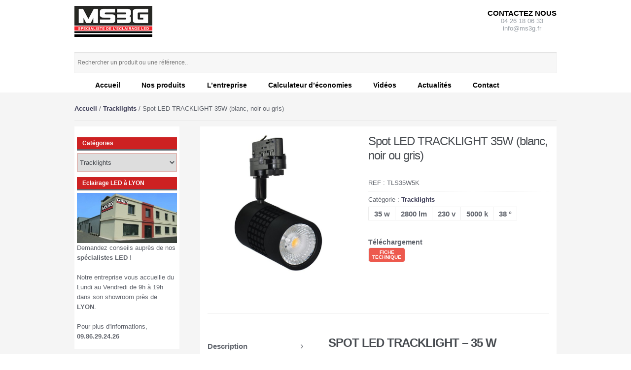

--- FILE ---
content_type: text/html; charset=UTF-8
request_url: http://ms3g.fr/eclairage-led/eclairage-led-tracklight-equivalence-200w/
body_size: 8637
content:
<!DOCTYPE html>
<html lang="fr-FR" prefix="og: http://ogp.me/ns#" itemscope="itemscope" itemtype="http://schema.org/WebPage">
<head>
<meta charset="UTF-8">
<meta name="viewport" content="width=device-width, initial-scale=1">
<link rel="profile" href="http://gmpg.org/xfn/11">
<link rel="pingback" href="http://ms3g.fr/xmlrpc.php">

<title>Spot LED TRACKLIGHT 35W (blanc, noir ou gris) - MS3G</title>

<!-- This site is optimized with the Yoast SEO plugin v3.3.0 - https://yoast.com/wordpress/plugins/seo/ -->
<link rel="canonical" href="http://ms3g.fr/eclairage-led/eclairage-led-tracklight-equivalence-200w/" />
<meta property="og:locale" content="fr_FR" />
<meta property="og:type" content="article" />
<meta property="og:title" content="Spot LED TRACKLIGHT 35W (blanc, noir ou gris) - MS3G" />
<meta property="og:description" content="SPOT LED TRACKLIGHT – 35 WCaractéristiques du spot LED TRACKLIGHT – 35 watts :Couleur de température blanc froid (5000 KELVIN), ce spot LED orientable conviendra parfaitement à vos éclairages de magasin, vos éclairages de commerces, de grande surface avec un flux lumineux de 2800 Lumens.Ce spot TRACKLIGHT de 35 WATTS permet de remplacer une lampe &hellip;" />
<meta property="og:url" content="http://ms3g.fr/eclairage-led/eclairage-led-tracklight-equivalence-200w/" />
<meta property="og:site_name" content="MS3G" />
<meta property="og:image" content="http://ms3g.fr/wp-content/uploads/2016/01/spot-led-tracklight-35w-ms3g.jpg" />
<meta property="og:image:width" content="600" />
<meta property="og:image:height" content="600" />
<meta name="twitter:card" content="summary" />
<meta name="twitter:description" content="SPOT LED TRACKLIGHT – 35 WCaractéristiques du spot LED TRACKLIGHT – 35 watts :Couleur de température blanc froid (5000 KELVIN), ce spot LED orientable conviendra parfaitement à vos éclairages de magasin, vos éclairages de commerces, de grande surface avec un flux lumineux de 2800 Lumens.Ce spot TRACKLIGHT de 35 WATTS permet de remplacer une lampe [&hellip;]" />
<meta name="twitter:title" content="Spot LED TRACKLIGHT 35W (blanc, noir ou gris) - MS3G" />
<meta name="twitter:image" content="http://ms3g.fr/wp-content/uploads/2016/01/spot-led-tracklight-35w-ms3g.jpg" />
<!-- / Yoast SEO plugin. -->

<link rel="alternate" type="application/rss+xml" title="MS3G &raquo; Flux" href="http://ms3g.fr/feed/" />
<link rel="alternate" type="application/rss+xml" title="MS3G &raquo; Flux des commentaires" href="http://ms3g.fr/comments/feed/" />
<link rel="alternate" type="application/rss+xml" title="MS3G &raquo; Spot LED TRACKLIGHT 35W (blanc, noir ou gris) Flux des commentaires" href="http://ms3g.fr/eclairage-led/eclairage-led-tracklight-equivalence-200w/feed/" />
		<script type="text/javascript">
			window._wpemojiSettings = {"baseUrl":"https:\/\/s.w.org\/images\/core\/emoji\/72x72\/","ext":".png","source":{"concatemoji":"http:\/\/ms3g.fr\/wp-includes\/js\/wp-emoji-release.min.js?ver=4.5.33"}};
			!function(e,o,t){var a,n,r;function i(e){var t=o.createElement("script");t.src=e,t.type="text/javascript",o.getElementsByTagName("head")[0].appendChild(t)}for(r=Array("simple","flag","unicode8","diversity"),t.supports={everything:!0,everythingExceptFlag:!0},n=0;n<r.length;n++)t.supports[r[n]]=function(e){var t,a,n=o.createElement("canvas"),r=n.getContext&&n.getContext("2d"),i=String.fromCharCode;if(!r||!r.fillText)return!1;switch(r.textBaseline="top",r.font="600 32px Arial",e){case"flag":return r.fillText(i(55356,56806,55356,56826),0,0),3e3<n.toDataURL().length;case"diversity":return r.fillText(i(55356,57221),0,0),a=(t=r.getImageData(16,16,1,1).data)[0]+","+t[1]+","+t[2]+","+t[3],r.fillText(i(55356,57221,55356,57343),0,0),a!=(t=r.getImageData(16,16,1,1).data)[0]+","+t[1]+","+t[2]+","+t[3];case"simple":return r.fillText(i(55357,56835),0,0),0!==r.getImageData(16,16,1,1).data[0];case"unicode8":return r.fillText(i(55356,57135),0,0),0!==r.getImageData(16,16,1,1).data[0]}return!1}(r[n]),t.supports.everything=t.supports.everything&&t.supports[r[n]],"flag"!==r[n]&&(t.supports.everythingExceptFlag=t.supports.everythingExceptFlag&&t.supports[r[n]]);t.supports.everythingExceptFlag=t.supports.everythingExceptFlag&&!t.supports.flag,t.DOMReady=!1,t.readyCallback=function(){t.DOMReady=!0},t.supports.everything||(a=function(){t.readyCallback()},o.addEventListener?(o.addEventListener("DOMContentLoaded",a,!1),e.addEventListener("load",a,!1)):(e.attachEvent("onload",a),o.attachEvent("onreadystatechange",function(){"complete"===o.readyState&&t.readyCallback()})),(a=t.source||{}).concatemoji?i(a.concatemoji):a.wpemoji&&a.twemoji&&(i(a.twemoji),i(a.wpemoji)))}(window,document,window._wpemojiSettings);
		</script>
		<style type="text/css">
img.wp-smiley,
img.emoji {
	display: inline !important;
	border: none !important;
	box-shadow: none !important;
	height: 1em !important;
	width: 1em !important;
	margin: 0 .07em !important;
	vertical-align: -0.1em !important;
	background: none !important;
	padding: 0 !important;
}
</style>
<link rel='stylesheet' id='woocommerce_prettyPhoto_css-css'  href='//ms3g.fr/wp-content/plugins/woocommerce/assets/css/prettyPhoto.css?ver=2.5.5' type='text/css' media='all' />
<link rel='stylesheet' id='aws-style-css'  href='http://ms3g.fr/wp-content/plugins/advanced-woo-search/assets/css/common.css?ver=1.06' type='text/css' media='all' />
<link rel='stylesheet' id='parent-style-css'  href='http://ms3g.fr/wp-content/themes/storefront/style.css?ver=4.5.33' type='text/css' media='all' />
<link rel='stylesheet' id='storefront-style-css'  href='http://ms3g.fr/wp-content/themes/storefront/style.css?ver=1.5.3' type='text/css' media='all' />
<style id='storefront-style-inline-css' type='text/css'>

		.main-navigation ul li a,
		.site-title a,
		ul.menu li a,
		.site-branding h1 a {
			color: #525559;
		}

		.main-navigation ul li a:hover,
		.site-title a:hover {
			color: #393c40;
		}

		.site-header,
		.main-navigation ul ul,
		.secondary-navigation ul ul,
		.main-navigation ul.menu > li.menu-item-has-children:after,
		.secondary-navigation ul.menu ul,
		.main-navigation ul.menu ul,
		.main-navigation ul.nav-menu ul {
			background-color: #2c2d33;
		}

		p.site-description,
		ul.menu li.current-menu-item > a {
			color: #9aa0a7;
		}

		h1, h2, h3, h4, h5, h6 {
			color: #484c51;
		}

		.hentry .entry-header {
			border-color: #484c51;
		}

		.widget h1 {
			border-bottom-color: #484c51;
		}

		body,
		.secondary-navigation a,
		.widget-area .widget a,
		.onsale,
		#comments .comment-list .reply a,
		.pagination .page-numbers li .page-numbers:not(.current), .woocommerce-pagination .page-numbers li .page-numbers:not(.current) {
			color: #60646c;
		}

		a  {
			color: #373752;
		}

		a:focus,
		.button:focus,
		.button.alt:focus,
		.button.added_to_cart:focus,
		.button.wc-forward:focus,
		button:focus,
		input[type="button"]:focus,
		input[type="reset"]:focus,
		input[type="submit"]:focus {
			outline-color: #373752;
		}

		button, input[type="button"], input[type="reset"], input[type="submit"], .button, .added_to_cart, .widget-area .widget a.button, .site-header-cart .widget_shopping_cart a.button {
			background-color: #60646c;
			border-color: #60646c;
			color: #ffffff;
		}

		button:hover, input[type="button"]:hover, input[type="reset"]:hover, input[type="submit"]:hover, .button:hover, .added_to_cart:hover, .widget-area .widget a.button:hover, .site-header-cart .widget_shopping_cart a.button:hover {
			background-color: #474b53;
			border-color: #474b53;
			color: #ffffff;
		}

		button.alt, input[type="button"].alt, input[type="reset"].alt, input[type="submit"].alt, .button.alt, .added_to_cart.alt, .widget-area .widget a.button.alt, .added_to_cart, .pagination .page-numbers li .page-numbers.current, .woocommerce-pagination .page-numbers li .page-numbers.current {
			background-color: #ea4335;
			border-color: #ea4335;
			color: #ffffff;
		}

		button.alt:hover, input[type="button"].alt:hover, input[type="reset"].alt:hover, input[type="submit"].alt:hover, .button.alt:hover, .added_to_cart.alt:hover, .widget-area .widget a.button.alt:hover, .added_to_cart:hover {
			background-color: #d12a1c;
			border-color: #d12a1c;
			color: #ffffff;
		}

		.site-footer {
			background-color: #f3f3f3;
			color: #61656b;
		}

		.site-footer a:not(.button) {
			color: #96588a;
		}

		.site-footer h1, .site-footer h2, .site-footer h3, .site-footer h4, .site-footer h5, .site-footer h6 {
			color: #494c50;
		}

		@media screen and ( min-width: 768px ) {
			.main-navigation ul.menu > li > ul {
				border-top-color: #2c2d33;
			}

			.secondary-navigation ul.menu a:hover {
				color: #b3b9c0;
			}

			.main-navigation ul.menu ul {
				background-color: #2c2d33;
			}

			.secondary-navigation ul.menu a {
				color: #9aa0a7;
			}
		}
</style>
<link rel='stylesheet' id='storefront-woocommerce-style-css'  href='http://ms3g.fr/wp-content/themes/storefront/inc/woocommerce/css/woocommerce.css?ver=4.5.33' type='text/css' media='all' />
<style id='storefront-woocommerce-style-inline-css' type='text/css'>

		a.cart-contents,
		.site-header-cart .widget_shopping_cart a {
			color: #525559;
		}

		a.cart-contents:hover,
		.site-header-cart .widget_shopping_cart a:hover {
			color: #393c40;
		}

		.site-header-cart .widget_shopping_cart {
			background-color: #2c2d33;
		}

		.woocommerce-tabs ul.tabs li.active a,
		ul.products li.product .price,
		.onsale {
			color: #60646c;
		}

		.onsale {
			border-color: #60646c;
		}

		.star-rating span:before,
		.widget-area .widget a:hover,
		.product_list_widget a:hover,
		.quantity .plus, .quantity .minus,
		p.stars a:hover:after,
		p.stars a:after,
		.star-rating span:before {
			color: #373752;
		}

		.widget_price_filter .ui-slider .ui-slider-range,
		.widget_price_filter .ui-slider .ui-slider-handle {
			background-color: #373752;
		}

		#order_review_heading, #order_review {
			border-color: #373752;
		}

		@media screen and ( min-width: 768px ) {
			.site-header-cart .widget_shopping_cart,
			.site-header .product_list_widget li .quantity {
				color: #9aa0a7;
			}
		}
</style>
<link rel='stylesheet' id='storefront-child-style-css'  href='http://ms3g.fr/wp-content/themes/storefront-child/style.css?ver=4.5.33' type='text/css' media='all' />
<link rel='stylesheet' id='sfb-styles-css'  href='http://ms3g.fr/wp-content/plugins/storefront-footer-bar/assets/css/style.css?ver=4.5.33' type='text/css' media='all' />
<style id='sfb-styles-inline-css' type='text/css'>

		.sfb-footer-bar {
			background-color: #2c2d33;
			background-image: url();
		}

		.sfb-footer-bar .widget {
			color: #9aa0a7;
		}

		.sfb-footer-bar .widget h1,
		.sfb-footer-bar .widget h2,
		.sfb-footer-bar .widget h3,
		.sfb-footer-bar .widget h4,
		.sfb-footer-bar .widget h5,
		.sfb-footer-bar .widget h6 {
			color: #ffffff;
		}

		.sfb-footer-bar .widget a {
			color: #ffffff;
		}
</style>
<script type='text/javascript' src='http://ms3g.fr/wp-includes/js/jquery/jquery.js?ver=1.12.4'></script>
<script type='text/javascript' src='http://ms3g.fr/wp-includes/js/jquery/jquery-migrate.min.js?ver=1.4.1'></script>
<link rel='https://api.w.org/' href='http://ms3g.fr/wp-json/' />
<link rel="EditURI" type="application/rsd+xml" title="RSD" href="http://ms3g.fr/xmlrpc.php?rsd" />
<link rel="wlwmanifest" type="application/wlwmanifest+xml" href="http://ms3g.fr/wp-includes/wlwmanifest.xml" /> 
<meta name="generator" content="WordPress 4.5.33" />
<meta name="generator" content="WooCommerce 2.5.5" />
<link rel='shortlink' href='http://ms3g.fr/?p=387' />
<link rel="alternate" type="application/json+oembed" href="http://ms3g.fr/wp-json/oembed/1.0/embed?url=http%3A%2F%2Fms3g.fr%2Feclairage-led%2Feclairage-led-tracklight-equivalence-200w%2F" />
<link rel="alternate" type="text/xml+oembed" href="http://ms3g.fr/wp-json/oembed/1.0/embed?url=http%3A%2F%2Fms3g.fr%2Feclairage-led%2Feclairage-led-tracklight-equivalence-200w%2F&#038;format=xml" />
<script type="text/javascript">
var _gaq = _gaq || [];
_gaq.push(['_setAccount', 'UA-79651327-1']);
_gaq.push(['_trackPageview']);
(function() {
var ga = document.createElement('script'); ga.type = 'text/javascript'; ga.async = true;
ga.src = ('https:' == document.location.protocol ? 'https://ssl' : 'http://www') + '.google-analytics.com/ga.js';
var s = document.getElementsByTagName('script')[0]; s.parentNode.insertBefore(ga, s);
})();
</script>
<link rel="alternate" type="application/rss+xml"  title="Nouveaux produits" href="http://ms3g.fr/shop/feed/" />
<!-- Dynamic Widgets by QURL - http://www.qurl.nl //-->
<style type="text/css" id="custom-background-css">
body.custom-background { background-color: #ffffff; }
</style>
</head>

<body class="single single-product postid-387 custom-background woocommerce woocommerce-page group-blog left-sidebar woocommerce-active">
<div id="page" class="hfeed site">
	
	<header id="masthead" class="site-header" role="banner" >
		<div class="col-full">

					<a class="skip-link screen-reader-text" href="#site-navigation">Skip to navigation</a>
		<a class="skip-link screen-reader-text" href="#content">Skip to content</a>
					<div class="site-branding">
				<h5 class="site-title"><a href="http://ms3g.fr/" rel="home"><img src="/images/MS3G-logo.jpg"></a></h5>
		
			</div>
					<div class="besoinPrix"><span>CONTACTEZ NOUS</span><br/>04 26 18 06 33<br/>info@ms3g.fr</div>

				<nav class="secondary-navigation" role="navigation" aria-label="Secondary Navigation">
					</nav><!-- #site-navigation -->
		<aside id="aws_widget-3" class="widget widget_aws_widget"><h3 class="widget-title"></h3><div class="aws-container" data-url="http://ms3g.fr/wp-admin/admin-ajax.php"data-siteurl="http://ms3g.fr"data-show-loader="true"data-min-chars="1"><form class="aws-search-form" action="http://ms3g.fr" method="get" role="search" ><input  type="text" name="s" value="" class="aws-search-field" placeholder="Rechercher un produit ou une référence.." autocomplete="off" /><input type="hidden" name="post_type" value="product"><div class="aws-search-result" style="display: none;"></div></form></div></aside>			<div class="site-search">
				<div class="widget woocommerce widget_product_search">
<form role="search" method="get" class="woocommerce-product-search" action="http://ms3g.fr/">
	<label class="screen-reader-text" for="woocommerce-product-search-field">Recherche pour&nbsp;:</label>
	<input type="search" id="woocommerce-product-search-field" class="search-field" placeholder="Recherche produits&hellip;" value="" name="s" title="Recherche pour&nbsp;:" />
	<input type="submit" value="Recherche" />
	<input type="hidden" name="post_type" value="product" />
</form>
</div>			</div>
				<nav id="site-navigation" class="main-navigation" role="navigation" aria-label="Primary Navigation">
		<button class="menu-toggle" aria-controls="primary-navigation" aria-expanded="false">Navigation</button>
			<div class="primary-navigation"><ul id="menu-menu-top" class="menu"><li id="menu-item-1360" class="menu-item menu-item-type-post_type menu-item-object-page menu-item-1360"><a href="http://ms3g.fr/">Accueil</a></li>
<li id="menu-item-1361" class="menu-item menu-item-type-post_type menu-item-object-page menu-item-1361"><a href="http://ms3g.fr/distributeur-eclairage-led-france/">Nos produits</a></li>
<li id="menu-item-1362" class="menu-item menu-item-type-post_type menu-item-object-page menu-item-1362"><a href="http://ms3g.fr/entreprise-ms3g-specialiste-led-en-france/">L&rsquo;entreprise</a></li>
<li id="menu-item-1363" class="menu-item menu-item-type-post_type menu-item-object-page menu-item-1363"><a href="http://ms3g.fr/calculateur-deconomies/">Calculateur d&rsquo;économies</a></li>
<li id="menu-item-1364" class="menu-item menu-item-type-post_type menu-item-object-page menu-item-1364"><a href="http://ms3g.fr/video/">Vidéos</a></li>
<li id="menu-item-1493" class="menu-item menu-item-type-taxonomy menu-item-object-category menu-item-1493"><a href="http://ms3g.fr/category/actualites/">Actualités</a></li>
<li id="menu-item-1365" class="menu-item menu-item-type-post_type menu-item-object-page menu-item-1365"><a href="http://ms3g.fr/contact/">Contact</a></li>
</ul></div><div class="handheld-navigation"><ul id="menu-menu-top-1" class="menu"><li class="menu-item menu-item-type-post_type menu-item-object-page menu-item-1360"><a href="http://ms3g.fr/">Accueil</a></li>
<li class="menu-item menu-item-type-post_type menu-item-object-page menu-item-1361"><a href="http://ms3g.fr/distributeur-eclairage-led-france/">Nos produits</a></li>
<li class="menu-item menu-item-type-post_type menu-item-object-page menu-item-1362"><a href="http://ms3g.fr/entreprise-ms3g-specialiste-led-en-france/">L&rsquo;entreprise</a></li>
<li class="menu-item menu-item-type-post_type menu-item-object-page menu-item-1363"><a href="http://ms3g.fr/calculateur-deconomies/">Calculateur d&rsquo;économies</a></li>
<li class="menu-item menu-item-type-post_type menu-item-object-page menu-item-1364"><a href="http://ms3g.fr/video/">Vidéos</a></li>
<li class="menu-item menu-item-type-taxonomy menu-item-object-category menu-item-1493"><a href="http://ms3g.fr/category/actualites/">Actualités</a></li>
<li class="menu-item menu-item-type-post_type menu-item-object-page menu-item-1365"><a href="http://ms3g.fr/contact/">Contact</a></li>
</ul></div>		</nav><!-- #site-navigation -->
				<ul class="site-header-cart menu">
			<li class="">
							<a class="cart-contents" href="" title="View your shopping cart">
				<span class="amount">0,00&euro;</span> <span class="count">0 items</span>
			</a>
					</li>
			<li>
				<div class="widget woocommerce widget_shopping_cart"><div class="widget_shopping_cart_content"></div></div>			</li>
		</ul>
		
		</div>
	</header><!-- #masthead -->

	
	<div id="content" class="site-content" tabindex="-1">
		<div class="col-full">

		<div class="woocommerce"></div><nav class="woocommerce-breadcrumb" itemprop="breadcrumb"><a href="http://ms3g.fr">Accueil</a>&nbsp;&#47;&nbsp;<a href="http://ms3g.fr/eclairage-led-professionel/tracklight/">Tracklights</a>&nbsp;&#47;&nbsp;Spot LED TRACKLIGHT 35W (blanc, noir ou gris)</nav>
			<div id="primary" class="content-area">
			<main id="main" class="site-main" role="main">
	    	
		
			

<div itemscope itemtype="http://schema.org/Product" id="product-387" class="post-387 product type-product status-publish has-post-thumbnail product_cat-tracklight shipping-taxable product-type-simple product-cat-tracklight instock">

	<div class="images">
	<a href="http://ms3g.fr/wp-content/uploads/2016/01/spot-led-tracklight-35w-ms3g.jpg" itemprop="image" class="woocommerce-main-image zoom" title="Ce spot LED est orientable et convient parfaitement pour l'éclairage de vos rayons." data-rel="prettyPhoto"><img width="600" height="600" src="http://ms3g.fr/wp-content/uploads/2016/01/spot-led-tracklight-35w-ms3g.jpg" class="attachment-shop_single size-shop_single wp-post-image" alt="Éclairage professionnel basse consommation. Ce spot TRACKLIGHT de 35 WATTS permet de remplacer une lampe de 150 WATTS." title="Spot LED pour plafonnier en saillie &#8211; 35watts" srcset="http://ms3g.fr/wp-content/uploads/2016/01/spot-led-tracklight-35w-ms3g.jpg 600w, http://ms3g.fr/wp-content/uploads/2016/01/spot-led-tracklight-35w-ms3g-150x150.jpg 150w, http://ms3g.fr/wp-content/uploads/2016/01/spot-led-tracklight-35w-ms3g-300x300.jpg 300w, http://ms3g.fr/wp-content/uploads/2016/01/spot-led-tracklight-35w-ms3g-180x180.jpg 180w, http://ms3g.fr/wp-content/uploads/2016/01/spot-led-tracklight-35w-ms3g-100x100.jpg 100w" sizes="(max-width: 600px) 100vw, 600px" /></a>
	</div>

	<div class="summary entry-summary">

		<h1 itemprop="name" class="product_title entry-title">Spot LED TRACKLIGHT 35W (blanc, noir ou gris)</h1>
<div itemprop="offers" itemscope itemtype="http://schema.org/Offer">

	<p class="price"></p>

	<meta itemprop="price" content="" />
	<meta itemprop="priceCurrency" content="EUR" />
	<link itemprop="availability" href="http://schema.org/InStock" />

</div>
<div class="product_meta">

	
	
		<span class="sku_wrapper">REF&nbsp;: <span class="sku" itemprop="sku">TLS35W5K</span></span>

	
	<span class="posted_in">Catégorie&nbsp;: <a href="http://ms3g.fr/eclairage-led-professionel/tracklight/" rel="tag">Tracklights</a></span>
	
	
</div>


	</div><!-- .summary -->

	<div id="listCaract"><span class="carac">35 w</span><span class="carac">2800 lm</span><span class="carac">230 v</span><span class="carac">5000 k</span><span class="carac">38 °</span></div><div id="listDl" class="specialPdtView"><div id="listDlTitle" class="specialPdtViewTitle">Téléchargement</div><a href="http://ms3g.fr/download/fiche-technique/downlight-LED/TLS-35.pdf" download><div class="dl un">FICHE<br/>TECHNIQUE</div></a><div class="dl nodl">CERTIFICAT</div><div class="dl nodl">FICHIER</br>IES</div></div>
	<div class="woocommerce-tabs wc-tabs-wrapper">
		<ul class="tabs wc-tabs">
							<li class="description_tab">
					<a href="#tab-description">Description</a>
				</li>
							<li class="additional_information_tab">
					<a href="#tab-additional_information">Caractéristiques</a>
				</li>
					</ul>
					<div class="panel entry-content wc-tab" id="tab-description">
				

<h2>SPOT LED TRACKLIGHT – 35 W</h2><p><span style="text-decoration: underline;">Caractéristiques du spot LED TRACKLIGHT – 35 watts</span> :</p><p>Couleur de température <strong>blanc froid </strong>(<strong>5000 KELVIN</strong>), ce spot LED <strong>orientable</strong> conviendra parfaitement à vos éclairages de magasin, vos éclairages de commerces, de grande surface avec un flux lumineux de <strong>2800 Lumens</strong>.<br />Ce spot TRACKLIGHT de <strong>35 WATTS</strong> permet de remplacer une lampe de 150 WATTS.<br /> Capable de s&rsquo;installer facilement et rapidement sur des rails triphasés, il vous permettra un éclairage professionnel basse consommation grâce à sa technologie LED. <br />Certifié <strong>IP20</strong></p><p>Il est alimenté en <strong>230VOLTS</strong><br />Durée de vie : <strong>25000 heures</strong><br />IRC : <strong>&gt;80<br /><span style="color: #ff0000;">Allumage instantané</span><br /></strong></p><p><span style="color: #ff0000;"><span style="color: #000000;">Retrouvez tous nos</span></span> <span style="color: #000000;"><a style="color: #000000;" href="http://ms3g.fr/etiquette-produit/accessoires-tracklights/"><span style="text-decoration: underline;">accessoires pour Tracklights</span></a></span></p>			</div>
					<div class="panel entry-content wc-tab" id="tab-additional_information">
				

<table class="shop_attributes">

	
		
		
	
			<tr class="">
			<th>Puissance</th>
			<td><p>35 w</p>
</td>
		</tr>
			<tr class="alt">
			<th>Lumen</th>
			<td><p>2800 lm</p>
</td>
		</tr>
			<tr class="">
			<th>Température</th>
			<td><p>5000 k</p>
</td>
		</tr>
			<tr class="alt">
			<th>Angle d'éclairage</th>
			<td><p>38 °</p>
</td>
		</tr>
	
</table>
			</div>
			</div>


	<div class="related products">

		<h2>Produits apparentés</h2>

		<ul class="products">

			
				<li class="first post-390 product type-product status-publish has-post-thumbnail product_cat-tracklight shipping-taxable product-type-simple product-cat-tracklight instock">

	<a href="http://ms3g.fr/eclairage-led/eclairage-led-tracklight-45w-blanc/"><img width="100" height="100" src="http://ms3g.fr/wp-content/uploads/2016/01/spot-led-tracklight-45w-ms3g-100x100.jpg" class="attachment-shop_catalog size-shop_catalog wp-post-image" alt="Spot LED pour plafonnier de 45 W. Solution d&#039;éclairage pour les professionnels proposée par MS3G. Plusieurs couleurs de corps disponible." srcset="http://ms3g.fr/wp-content/uploads/2016/01/spot-led-tracklight-45w-ms3g-100x100.jpg 100w, http://ms3g.fr/wp-content/uploads/2016/01/spot-led-tracklight-45w-ms3g-150x150.jpg 150w, http://ms3g.fr/wp-content/uploads/2016/01/spot-led-tracklight-45w-ms3g-300x300.jpg 300w, http://ms3g.fr/wp-content/uploads/2016/01/spot-led-tracklight-45w-ms3g-180x180.jpg 180w, http://ms3g.fr/wp-content/uploads/2016/01/spot-led-tracklight-45w-ms3g.jpg 600w" sizes="(max-width: 100px) 100vw, 100px" /><h3>Spot LED TRACKLIGHT 45W (blanc, noir ou gris)</h3>
</a><a rel="nofollow" href="http://ms3g.fr/eclairage-led/eclairage-led-tracklight-45w-blanc/" data-quantity="1" data-product_id="390" data-product_sku="TLS45W5K" class="button product_type_simple ajax_add_to_cart">Visualiser le produit</a><div class="refProduit">Réf : TLS45W5K</div><div id="listDl"><a href="http://ms3g.fr/download/fiche-technique/downlight-LED/TLS-45.pdf" download><div class="dl un">FICHE<br/>TECHNIQUE</div></a><a href="http://ms3g.fr/download/certificat/tracklight/certificat-tracklight-45w.pdf" download><div class="dl deux">CERTIFICAT</div></a><div class="dl nodl">FICHIER</br>IES</div></div><div id="listCaract"><span class="carac">45 w</span><span class="carac">4200 lm</span><span class="carac">230 v</span><span class="carac">5000 k</span><span class="carac">38 °</span></div>
</li>

			
				<li class="post-380 product type-product status-publish has-post-thumbnail product_cat-tracklight shipping-taxable product-type-simple product-cat-tracklight instock">

	<a href="http://ms3g.fr/eclairage-led/spot-led-orientable-8w-620lm/"><img width="100" height="100" src="http://ms3g.fr/wp-content/uploads/2016/01/spot-led-tracklight-8w-ms3g-100x100.jpg" class="attachment-shop_catalog size-shop_catalog wp-post-image" alt="Éclairage LED pour professionnel de 8 watts idéal pour l&#039;éclairage de magasin - Flux lumineux de 620 Lumens Alimentation 230 V" srcset="http://ms3g.fr/wp-content/uploads/2016/01/spot-led-tracklight-8w-ms3g-100x100.jpg 100w, http://ms3g.fr/wp-content/uploads/2016/01/spot-led-tracklight-8w-ms3g-150x150.jpg 150w, http://ms3g.fr/wp-content/uploads/2016/01/spot-led-tracklight-8w-ms3g-300x300.jpg 300w, http://ms3g.fr/wp-content/uploads/2016/01/spot-led-tracklight-8w-ms3g-180x180.jpg 180w, http://ms3g.fr/wp-content/uploads/2016/01/spot-led-tracklight-8w-ms3g.jpg 600w" sizes="(max-width: 100px) 100vw, 100px" /><h3>Spot LED TRACKLIGHT 8W (blanc, noir ou gris)</h3>
</a><a rel="nofollow" href="http://ms3g.fr/eclairage-led/spot-led-orientable-8w-620lm/" data-quantity="1" data-product_id="380" data-product_sku="TLS08W4K" class="button product_type_simple ajax_add_to_cart">Visualiser le produit</a><div class="refProduit">Réf : TLS08W4K</div><div id="listDl"><a href="http://ms3g.fr/download/fiche-technique/downlight-LED/TLS-8-15.pdf" download><div class="dl un">FICHE<br/>TECHNIQUE</div></a><a href="http://ms3g.fr/download/certificat/tracklight/certificat-tracklight-8w.pdf" download><div class="dl deux">CERTIFICAT</div></a><div class="dl nodl">FICHIER</br>IES</div></div><div id="listCaract"><span class="carac">8 w</span><span class="carac">620 lm</span><span class="carac">230 v</span><span class="carac">4000 k</span><span class="carac">38 °</span></div>
</li>

			
				<li class="last post-381 product type-product status-publish has-post-thumbnail product_cat-tracklight shipping-taxable product-type-simple product-cat-tracklight instock">

	<a href="http://ms3g.fr/eclairage-led/spot-led-orientable-15w-1230lm/"><img width="100" height="100" src="http://ms3g.fr/wp-content/uploads/2016/01/spot-led-tracklight-15w-ms3g-100x100.jpg" class="attachment-shop_catalog size-shop_catalog wp-post-image" alt="Indispensable pour les éclairages de magasins, ce tracklight LED de 15WATTS produit un grand flux lumineux de 1230 Lm. La solution d&#039;éclariage idéal pour les professionnels." srcset="http://ms3g.fr/wp-content/uploads/2016/01/spot-led-tracklight-15w-ms3g-100x100.jpg 100w, http://ms3g.fr/wp-content/uploads/2016/01/spot-led-tracklight-15w-ms3g-150x150.jpg 150w, http://ms3g.fr/wp-content/uploads/2016/01/spot-led-tracklight-15w-ms3g-300x300.jpg 300w, http://ms3g.fr/wp-content/uploads/2016/01/spot-led-tracklight-15w-ms3g-180x180.jpg 180w, http://ms3g.fr/wp-content/uploads/2016/01/spot-led-tracklight-15w-ms3g.jpg 600w" sizes="(max-width: 100px) 100vw, 100px" /><h3>Spot LED TRACKLIGHT 15W (blanc, noir ou gris)</h3>
</a><a rel="nofollow" href="http://ms3g.fr/eclairage-led/spot-led-orientable-15w-1230lm/" data-quantity="1" data-product_id="381" data-product_sku="TLS15W3K" class="button product_type_simple ajax_add_to_cart">Visualiser le produit</a><div class="refProduit">Réf : TLS15W3K</div><div id="listDl"><a href="http://ms3g.fr/download/fiche-technique/downlight-LED/TLS-8-15.pdf" download><div class="dl un">FICHE<br/>TECHNIQUE</div></a><a href="http://ms3g.fr/download/certificat/tracklight/certificat-tracklight-15w-35w.pdf" download><div class="dl deux">CERTIFICAT</div></a><a href="http://ms3g.fr/download/ies/tracklight/IES-tracklight-rond-15W-60deg.IES" download><div class="dl trois">FICHIER</br>IES</div></a></div><div id="listCaract"><span class="carac">15 w</span><span class="carac">1230 lm</span><span class="carac">230 v</span><span class="carac">3000 k</span><span class="carac">38 °</span></div>
</li>

			
		</ul>

	</div>


	<meta itemprop="url" content="http://ms3g.fr/eclairage-led/eclairage-led-tracklight-equivalence-200w/" />

</div><!-- #product-387 -->


		
				</main><!-- #main -->
		</div><!-- #primary -->

		
<div id="secondary" class="widget-area" role="complementary">
	<aside id="woocommerce_product_categories-2" class="widget woocommerce widget_product_categories"><h3 class="widget-title">Catégories</h3><select name='product_cat' class='dropdown_product_cat'><option value=""  selected='selected'>Sélectionnez une catégorie</option>	<option class="level-0" value="accessoires">Accessoires</option>
	<option class="level-0" value="alimentation">Alimentations</option>
	<option class="level-0" value="bande-led">Bandes LED</option>
	<option class="level-0" value="dalle-led">Dalles LED</option>
	<option class="level-0" value="downlight">Downlights</option>
	<option class="level-0" value="eclairages-industriels">Eclairages industriels</option>
	<option class="level-0" value="lampe-led-ar-par">Lampe LED - AR111, PAR16-20-30-38</option>
	<option class="level-0" value="lampe-speciale">Lampe spéciale</option>
	<option class="level-0" value="lampe-led-e14-e27-flamme">Lampes LED - flamme, bougie, sphérique E14 et E27</option>
	<option class="level-0" value="lampe-led-mr11-mr16-gu10">Lampes LED - MR11, MR16, GU10</option>
	<option class="level-0" value="projecteurs-exterieurs">Projecteurs exterieurs</option>
	<option class="level-0" value="sources-led">Sources LED</option>
	<option class="level-0" value="spot-led">Spots LED</option>
	<option class="level-0" value="tracklight" selected="selected">Tracklights</option>
	<option class="level-0" value="tube-led">Tubes LED</option>
</select></aside><aside id="text-2" class="widget widget_text"><h3 class="widget-title">Eclairage LED à LYON</h3>			<div class="textwidget"><img src='/wp-content/uploads/2016/05/ms3g-magasin-led-lyon-300x151.jpg'>
Demandez conseils auprès de nos <b>spécialistes LED</b> !</br></br>

Notre entreprise vous accueille du Lundi au Vendredi de 9h à 19h dans son showroom près de <b>LYON</b>.</br></br> 

Pour plus d'informations, <b>09.86.29.24.26</b>
</div>
		</aside></div><!-- #secondary -->

	

		</div><!-- .col-full -->
	</div><!-- #content -->

	
	<footer id="colophon" class="site-footer" role="contentinfo">
		<div class="col-full">

				<div class="site-info">
		&copy; MS3G - 2016	</div><!-- .site-info -->
	




<!-- The Modal -->
<div id="myModal" class="modal">

  <!-- Modal content -->
  <div class="modal-content">
    <span class="close">×</span>
   <center><h3>Video de présentation</h3></center> 
    <div class='embed-container'><iframe src="" id="videoPlayer" frameborder="0" allowfullscreen></iframe>
      </div>
  </div>

</div>



	
		</div><!-- .col-full -->
	</footer><!-- #colophon -->

	
</div><!-- #page -->

<script type='text/javascript'>
/* <![CDATA[ */
var wc_add_to_cart_params = {"ajax_url":"\/wp-admin\/admin-ajax.php","wc_ajax_url":"\/eclairage-led\/eclairage-led-tracklight-equivalence-200w\/?wc-ajax=%%endpoint%%","i18n_view_cart":"Voir Panier","cart_url":"","is_cart":"","cart_redirect_after_add":"no"};
/* ]]> */
</script>
<script type='text/javascript' src='//ms3g.fr/wp-content/plugins/woocommerce/assets/js/frontend/add-to-cart.min.js?ver=2.5.5'></script>
<script type='text/javascript' src='//ms3g.fr/wp-content/plugins/woocommerce/assets/js/prettyPhoto/jquery.prettyPhoto.min.js?ver=3.1.6'></script>
<script type='text/javascript' src='//ms3g.fr/wp-content/plugins/woocommerce/assets/js/prettyPhoto/jquery.prettyPhoto.init.min.js?ver=2.5.5'></script>
<script type='text/javascript'>
/* <![CDATA[ */
var wc_single_product_params = {"i18n_required_rating_text":"Veuillez s\u00e9lectionner un classement","review_rating_required":"yes"};
/* ]]> */
</script>
<script type='text/javascript' src='//ms3g.fr/wp-content/plugins/woocommerce/assets/js/frontend/single-product.min.js?ver=2.5.5'></script>
<script type='text/javascript' src='//ms3g.fr/wp-content/plugins/woocommerce/assets/js/jquery-blockui/jquery.blockUI.min.js?ver=2.70'></script>
<script type='text/javascript'>
/* <![CDATA[ */
var woocommerce_params = {"ajax_url":"\/wp-admin\/admin-ajax.php","wc_ajax_url":"\/eclairage-led\/eclairage-led-tracklight-equivalence-200w\/?wc-ajax=%%endpoint%%"};
/* ]]> */
</script>
<script type='text/javascript' src='//ms3g.fr/wp-content/plugins/woocommerce/assets/js/frontend/woocommerce.min.js?ver=2.5.5'></script>
<script type='text/javascript' src='//ms3g.fr/wp-content/plugins/woocommerce/assets/js/jquery-cookie/jquery.cookie.min.js?ver=1.4.1'></script>
<script type='text/javascript'>
/* <![CDATA[ */
var wc_cart_fragments_params = {"ajax_url":"\/wp-admin\/admin-ajax.php","wc_ajax_url":"\/eclairage-led\/eclairage-led-tracklight-equivalence-200w\/?wc-ajax=%%endpoint%%","fragment_name":"wc_fragments"};
/* ]]> */
</script>
<script type='text/javascript' src='//ms3g.fr/wp-content/plugins/woocommerce/assets/js/frontend/cart-fragments.min.js?ver=2.5.5'></script>
<script type='text/javascript' src='http://ms3g.fr/wp-content/plugins/advanced-woo-search/assets/js/common.js?ver=1.06'></script>
<script type='text/javascript' src='http://ms3g.fr/wp-content/themes/storefront/js/navigation.min.js?ver=20120206'></script>
<script type='text/javascript' src='http://ms3g.fr/wp-content/themes/storefront/js/skip-link-focus-fix.min.js?ver=20130115'></script>
<script type='text/javascript' src='http://ms3g.fr/wp-includes/js/comment-reply.min.js?ver=4.5.33'></script>
<script type='text/javascript' src='http://ms3g.fr/wp-includes/js/wp-embed.min.js?ver=4.5.33'></script>
<script type='text/javascript' src='http://ms3g.fr/wp-content/themes/storefront-child/js/yps.js?ver=4.5.33'></script>
<!-- WooCommerce JavaScript -->
<script type="text/javascript">
jQuery(function($) {

				jQuery( '.dropdown_product_cat' ).change( function() {
					if ( jQuery(this).val() != '' ) {
						var this_page = '';
						var home_url  = 'http://ms3g.fr/';
						if ( home_url.indexOf( '?' ) > 0 ) {
							this_page = home_url + '&product_cat=' + jQuery(this).val();
						} else {
							this_page = home_url + '?product_cat=' + jQuery(this).val();
						}
						location.href = this_page;
					}
				});
			
});
</script>

</body>
</html>


--- FILE ---
content_type: text/css
request_url: http://ms3g.fr/wp-content/plugins/advanced-woo-search/assets/css/common.css?ver=1.06
body_size: 968
content:
.aws-container .aws-search-form {
    position: relative;
    width: 100%;
}

.aws-container .aws-search-form * {
    -moz-box-sizing: border-box;
    -webkit-box-sizing: border-box;
    box-sizing: border-box;
    -moz-hyphens: manual;
    -webkit-hyphens: manual;
    hyphens: manual;
    border-radius: 0 !important;
}

.aws-container .aws-search-form:after {
    display: none;
    position: absolute;
    content: '';
    background: url('../img/loader-1.GIF') no-repeat 50% 50%;
    width: 20px;
    height: 20px;
    right: 10px;
    top: 50%;
    margin-top: -10px;
    z-index: 999;
}

.aws-container .aws-search-form.processing:after {
    display: block;
}

.aws-container .aws-search-field {
    width: 100%;
    color: #313131;
    padding: 6px;
    line-height: 30px;
    display: block;
    font-size: 12px;
    position: relative;
    z-index: 2;
    background: rgb(247, 247, 247);
    -webkit-appearance: none;
}

.aws-container .aws-search-field:focus {
    background-color: #fff;
}

.aws-search-result {
    position: absolute;
    z-index: 999;
    z-index: 9999;
    background: #fff;
    width: 100%;
    margin-top: -1px;
    border: 1px solid #ccc;
    font-size: 12px;
    line-height: 16px;
}

.aws-search-result ul {
    list-style: none;
    padding: 0;
    margin: 0 !important;

    max-height: 300px;
    overflow-y: scroll;
}

.aws-search-result ul li {
    list-style: none;
    border-bottom: 1px solid #ccc;
    overflow: hidden;
    margin: 0 !important;
    position: relative;
}

.aws-search-result ul li:last-child {
    border-bottom: 0;
}


.aws-search-result .aws_result_link {
    display: block;
    cursor: pointer;
    padding: 10px 8px;
    width: 100%;
    height: 100%;
    overflow: hidden;
    text-decoration: none;
    border: 0;
}
.aws-search-result .aws_result_link:hover {
    background: #f5f5f5;
}


.aws-search-result .aws_result_content {
    overflow: hidden;
    display: block;
}

.aws-search-result .aws_result_title {
    display: block;
    font-weight: normal;
    margin-bottom: 3px;
    color: #21759b;
}

.aws-search-result .aws_result_sku {
    display: block;
    font-weight: normal;
    margin-top: 3px;
    margin-bottom: 5px;
    color: #222;
}

.aws-search-result .aws_result_cat .aws_result_title,
.aws-search-result .aws_result_tag .aws_result_title {
    margin-bottom: 2px;
}

.aws-search-result .aws_result_excerpt {
    display: block;
    color: #222;
}

.aws-search-result .aws_result_price {
    display: block;
    padding: 2px 0;
    color: #222;
}

.aws-search-result .aws_result_price del,
.aws-search-result .aws_result_price ins {
    background: none;
    padding: 0 12px 0 0;
    opacity: 1;
}

.aws-search-result .aws_result_cats {
    display: block;
    float: left;
    margin-right: 20px;
}

.aws-search-result .aws_result_image {
    display: block;
    height: 100%;
    float: left;
    padding-right: 10px;
}
.aws-search-result .aws_result_image img {
    width: 50px;
    height: 50px;
    box-shadow: none;
}

.aws-search-result .aws_result_sale {
    display: block;
    height: 42px;
    overflow: hidden;
    position: absolute;
    right: 0px;
    top: 0px;
    width: 47px;
}

.aws-search-result .aws_onsale {
    background: #77a464 none repeat scroll 0 0;
    color: #fff;
    display: block;
    float: right;
    height: 20px;
    padding-top: 2px;
    position: relative;
    right: -25px;
    text-align: center;
    top: 3px;
    transform: rotate(45deg);
    width: 77px;
}

.aws-search-result .aws_no_result {
    line-height: 40px;
    padding: 0 6px;
    cursor: auto;
}

.aws-search-result .aws_search_more {

}
.aws-search-result .aws_search_more a {
    line-height: 40px;
    display: block;
    text-decoration: none;
    border: 0;
    text-align: center;
    color: #21759b;
}
.aws-search-result .aws_search_more a:hover {
    background: #f5f5f5;
}

--- FILE ---
content_type: text/css
request_url: http://ms3g.fr/wp-content/themes/storefront-child/style.css?ver=4.5.33
body_size: 4167
content:
/*
 Theme Name:   storefront-child
 Theme URI:    http://www.ms3g.fr/storefront-child/
 Description:  storefront-child
 Author:       Samuel El Ancry
 Author URI:   http://www.ms3g.fr
 Template:     storefront
 Version:      1.0.0
 License:      GNU General Public License v2 or later
 License URI:  http://www.gnu.org/licenses/gpl-2.0.html
 Tags:         light, dark, two-columns, right-sidebar, responsive-layout, accessibility-ready
 Text Domain:  storefront-child
*/
/* The Modal (background) */
.modal {
    display: none; /* Hidden by default */
    position: fixed; /* Stay in place */
    z-index: 1; /* Sit on top */
    padding-top: 100px; /* Location of the box */
    left: 0;
    top: 0;
    width: 100%; /* Full width */
    height: 100%; /* Full height */
    overflow: auto; /* Enable scroll if needed */
    background-color: rgb(0,0,0); /* Fallback color */
    background-color: rgba(0,0,0,0.4); /* Black w/ opacity */
}

/* Modal Content */
.modal-content {
    background-color: #fefefe;
    margin: auto;
    padding: 20px;
    border: 1px solid #888;
    width: 80%;
}

/* The Close Button */
.close {
    color: #aaaaaa;
    float: right;
    font-size: 28px;
    font-weight: bold;
}

.close:hover,
.close:focus {
    color: #000;
    text-decoration: none;
    cursor: pointer;
}
        
        .embed-container { position: relative; padding-bottom: 56.25%; height: 0; overflow: hidden; max-width: 100%; } .embed-container iframe, .embed-container object, .embed-container embed { position: absolute; top: 0; left: 0; width: 100%; height: 100%; }





.videoButPre{background: #272823;  position: absolute; width:73px; border-radius: 3px; margin-top: 10px; right: 0px; margin-right: 11px; text-align: center; color: white; font-size:10px; font-weight: 600}
.single-post #secondary {
     display: none;
}

.single-post #primary {
     width: 100% !important;
}

.wc-tabs{}
.wc-tabs a{ color: #0D0D0D;}

.aws-container{margin-top: -20px;}
/* DEBUT CALCULATEUR */
.styletable, .styletable th, .styletable tr, .styletable td{

text-align: center;}
.chosen::before{
content: "x";
    border: 1px solid grey;
    padding: 0px 5px;
    margin-right: 5px;
    font-size:12px;
    border-radius: 10px;
}
.chosen:hover:before{
opacity: 0.5;
}

.labelCalcul{
   display: block;
	width: 250px;
	float: left;
    padding: 5px;
}
.labelSelect{
   display: block;
	width: 210px;
	float: left;
    padding: 5px;
}

#type{ 
    padding: .618em;
    background-color: #efefef;
    color: #60646c;
    line-height: 1;
    outline: none;
    border: 0;
    -webkit-appearance: none;
    border-radius: 0;
    box-sizing: border-box;
    font-weight: normal;
    box-shadow: inset 0 1px 2px rgba(0, 0, 0, 0.125);
}

#validate{
width: 100%;
}

.profil{
background: #63d0de;
    color: white;
    font-weight: 600;
    font-size: 2em;
    padding-left: 10px;
    text-align: center;
    margin-bottom: 1em;
}

#saisie, #resultBlock{
    width: 400px;
    height: 260px;
    margin-left: auto;
    margin-right: auto;
}


#resultBlock{
text-align: center;}

/* FIN CALCULATEUR */




/*.woocommerce-tabs ul:first-child {display: none;}*/


.shop_attributes { width: 310px; margin-right: 30px; padding: 10px; float: left; clear: left; margin-bottom: 0px;}

.shop_attributes td, .shop_attributes th{ padding: 0 ; margin: 0;}

.productDesc{ border:1px solid blue; }


.product_title { font-size: 1.6em;}
/* CREATION D'UN SPACER POUR EVITER DE COLLER LES PRODUITS APPARENTES QUAND IL N'Y A PAS DE DESCRIPTION PDT */
.spacerr {height: 30px; clear: left}

#woocommerce_product_search-3 {
height: 40px;     position: absolute; 
width: 50%; 
    margin-left: 260px;
    margin-top: 20px;
}
#woocommerce-product-search-field{}


.site-content{background: white; padding-top: 10px}
.header-widget-region{}



#descriptionProduct{
    margin-left: 7.5em;
    height: 28px;
    width: 49%;
    line-height: 1;
    margin-top: 20px;
    overflow: hidden;
}




/* DEBUT CSS TELECHARGEMENT */
#listDl{ right: 10px;
    top:9px;
    position: absolute;
}
#listDlTitle{  
text-align: center;}


.dl{ 
    border: 1px solid #ededed;
    font-size: 0.8em;
    padding: 0.4em 0.3em;
    line-height:10px;
    font-weight: 600;
    color: white;
    width: 75px;
    height: 30px;
    text-align: center;
    float: left;
    opacity: 0.8;
    border-radius: 5px;
}

#listDl .dl:nth-child(3){padding-top: 10px;}

.un{ background: #E93022;}
.deux {background: rgba(0, 179, 57, 1);}
.trois {background: rgba(15, 98, 195, 1); }
.quatre {background: rgb(226, 162, 19); }

.dl2{ font-size:1em; padding: 10px; height: 50px; width: 133px; line-height: 1em; margin-bottom: 20px;}

.nodl{
background: #848383 !important;
    color: white;
display: none;}

.specialPdtView {position: inherit !important; float: left;margin-left: 10px; max-width: 370px; min-width: 340px; margin-bottom: 30px; }

.specialPdtViewTitle {text-align: left !important; font-weight: 600; margin-top: 25px; font-size:14px;}
.specialPdtView a div{position: inherit; float: left;  }
.specialPdtView { font-size:12px; }
/* FIN CSS TELECHARGEMENT */




/* DEBUT PAGE PRODUIT */
.single-product div.product .summary{ margin-bottom: 0;}
/* FIN PAGE PRODUIT */

.refProduit{
    float: left;
    margin-left: 96px;
    width: 88%;
    font-size: 0.75em;
}


body, h1, h2, h3, h4, h5, h6, p, div, span{font-family: Open Sans, Helvetica, Century Gothic;}
a, a:active, a:focus {
outline: none;
}
.soliloquy-container .soliloquy-pager{display: none;}
.besoinPrix{float: right; margin-top:1em; text-align: center; line-height: 1.2em; font-size: 0.85em;}
.besoinPrix span{font-size: 1.15em; font-weight: 600;  color: black;}

.site-title{background: transparent;}
.carac{ padding: 0.3em 0.7em; transition: all 0.5s; 
border-top: 1px solid #ededed;
border-bottom: 1px solid #ededed;
border-left: 1px solid #ededed;
    font-weight: 600;
}
.carac:last-child {border-right: 1px solid #ededed;}
.homeLED{padding: 0em 1em; margin-bottom: 0em; text-align: center;}
.homeLED img{width: 8em; margin: auto}
.catLoop{ margin-left: 11.1em; font-size: 0.8em;}

.orderby{display: none;}

.dim{width: 50px; height: 50px; background: url(../../../images/dimmable.png); float: left; margin-top:20px;}

ul.products li.product .button{box-shadow: none; border-radius: 0; right: 10px; font-weight: 100;  margin-top: 30px; font-size:0.75em; background: white; font-weight: 600px; opacity: 0; color: #ED594E;}
ul.products li.product .button:hover{background: white; color: black;}
.searchProductLink{ float: right; margin-right: 1em; margin-top: 0.5em; }







/*DEBUT ->A PARTIR DE MOINS DE 1000 PIXEL*/
@media screen and (max-width: 1000px) {
    .products li{ border: 1px solid #ededed ;}
    .carac{ font-size:12px;}

/*body{color: blue !important;}*/
    
ul.products li.product .button{ color: #ED594E; opacity: 1; margin-top: 0px !important; padding: 5px; }
#woocommerce_product_search-3 {
    clear:left;     
    position: static; 
    width: 100%; 
    margin-left: 0;
}
.site-branding{
margin-bottom: 10px !important;
}
.menu-toggle{
    margin-top: 5px;
    margin-bottom:5px;

}    
    
 #listDl{
        display: none;
    
    }

    #descriptionProduct{    width: 55%;
}
}

/*FIN ->A PARTIR DE MOINS DE 1000 PIXEL*/














    
    .catLED{
    width: 225px;
    border: 1px solid #333333;
    height: 150px;
    margin-right: 5px;
    margin-left: 5px;
    margin-bottom: 10px;
    text-align: center;
    color: #373752;
    background: white;
    float: left;
        overflow: hidden;
        transition: all 0.7s;
     }
    .catLED:hover{border-color: #b9b9c7;}
    .catLED img{ opacity: 1; transition: all 0.7s; margin-top: 0em;
}
    .catLED:hover img {
        margin-top: 0.5em;
    
    }
    .titLED{
    font-size:17px;
    font-weight: 600;
        height: 22px;
        color: #333333;
    
    }
    .stitLED{
        height: 16px;
    font-size:12px;
    
    }




 
    .catLED2{
    width: 225px;
    border: 1px solid rgba(0, 0, 0, 0.3);
    height: 340px;
        padding-top: 20px;
    margin-right: 5px;
    margin-left: 5px;
    margin-bottom: 10px;
    text-align: center;
    color: #373752;
    background: white;
    float: left;
        overflow: hidden;
        transition: all 0.7s;
     }
    .catLED2:hover{border-color: #b9b9c7;}
    .catLED2 img{ opacity: 1; transition: all 0.7s; margin-top: 0em; transform: scale(0.7);
}
    .catLED2:hover img {
        margin-top: 0.5em;
    
    }







@media screen and (min-width: 768px) {

    .woocommerce-active .site-header .main-navigation {
        padding: 0;
        margin-top: -1.3em;
        
    }
    
    .dialux{ float: left; width: 45%; font-size: 0.8em;}
    .macDialux{float: left; margin: 1em 2.1em;}
     .hentry .entry-header, .slogan{ 
     border: none !important;
         margin-bottom: 2em;
     }
    
    
   .main-navigation ul li a, .site-title a, ul.menu li a, .site-branding h1 a{ color:black !important;}
    
    .entry-header h1, .main-navigation ul li{
  position: relative;
  color: #CD2122;
}
.entry-header h1:after, .main-navigation ul li:after {
  display: block;
  position: absolute;
  left: 0;
  bottom: -10px;
  width: 0;
  height: 10px;
  background-color: #CD2122;
  content: "";
  transition: width 0.4s;
}
.entry-header h1:hover, .main-navigation ul li:hover {
  color: #CD2122;
}
.entry-header h1:hover:after, .main-navigation ul li:hover:after {
  width: 100%;
}
   .widget-area{background: white; padding: 5px;}
    
    .titleLED{text-align: center; color: #CD2122; }
    
    .page-title{ text-align: center; font-size: 1.1em; background: #CD2122; color: white; font-weight: 600;  padding-top: 5px; padding-bottom: 5px;
    border-radius: 2em;
    }
    
    
    .slogan{padding:0}

    #secondary select {
        -webkit-touch-callout: none;
        -webkit-user-select: none;
        -khtml-user-select: none;
        -moz-user-select: none;
        -ms-user-select: none;
        user-select: none;
        width: 100%;
        box-shadow: none;
        border: 2px solid rgba(234, 67, 53, 0.24);
        color: #484c51;
        height: 3em;
    }
    #woocommerce_product_categories-2 {
        margin-top: 1.3em;
    }
    .site-main ul.products li.product {
        width: 100%;
        text-align: left;
        background: white;
    }
    
    .site-main ul.products li{border: 1px solid #ebebeb;
    height: 7em; margin-bottom: 0.75em;
    padding-right: 10px}
    .site-main ul.products li.product img{
        float:left;
        position: absolute;
        margin-left: 5px;
        margin-right: 10px;
        margin-top: 0.3em;
        width: 80px;
        
    }
    
    
    .site-main ul.products li:hover { border-color: #c1c0c0;} 
    .site-main ul.products li:hover .button {opacity: 1;}
.storefront-sorting {
    margin-bottom: 1.4em;

}
    
    .home25{width: 25%; float:left;  padding: 10px; text-align: center; line-height: 1.2;   }
    
    .home25 img { margin: auto; padding-bottom: 0.7em;}
    .home4{
    margin-bottom: 20px;
        height: 8em;
    }
    
    .entry-content{background: white; 
     
        margin-top: -5px; 
        }
    
    
    .homeB {float:left; width: 45%; margin-left: 2em;}
    .homeH3{border: 1px solid #e0e3e6; text-align: center; background: #484c51; color: white; font-weight: 100;}
    .homeP{ font-size: 0.86em;}
    
    .site-main ul.products li.product h3{
        text-align: left;
        margin-left: 6.8em;
        margin-top: 0.4em;
        margin-bottom: 0.2em;
        font-weight: 600;
        color: black;
    }
    
    .product_type_simple{
         position: absolute;
        float: right;
        text-align: right;
        right: 0;
        background: white;
        color: #60646c;
        border-radius: 10em;

        }
    #listCaract{        
        margin-left: 7.3em;
        margin-top: 2.1em;
    }
    
  

    


    .main-navigation ul.menu > li > a, .main-navigation ul .nav-menu > li > a {
    padding: 0.6em 1.40em 0.3em;
        background: white;
        color: black;
        font-size:14px;
                


        
    }
    
   .main-navigation ul li:first-child {
       margin-left: 1.5em !important;
    }
    .soliloquy-container .soliloquy-caption{float:right; background:transparent !important; font-size:3em; font-weight:600;  top:0.7em; padding-left: 4em; display: inline-block;}
    
    
    
    .main-navigation ul, .secondary-navigation ul {
            background: white;   
    }
    
    
    
}

.site-header, .main-navigation ul ul, .secondary-navigation ul ul, .main-navigation ul.menu > li.menu-item-has-children::after, .secondary-navigation ul.menu ul, .main-navigation ul.menu ul, .main-navigation ul.nav-menu ul {background-color: white;}

.site-header-cart,
.site-search {
    opacity: 0;
    display: none;
}

.widget {
    margin: 0;
    margin-bottom: 10px;
}

.woocommerce-breadcrumb {
    margin-bottom: 1em;
}

.widget h3.widget-title,
.widget h2.widgettitle {
    padding: 0em;
    font-weight: 600;
    font-size: 0.9em;
    background: #CD2122;
    color: white;
    margin: 0;
    margin-bottom: 5px;
    padding-left: 11px;
    padding-top: 3px;
    padding-bottom: 3px;
}

.widget_product_categories ul li:before {
    content: 'aa';
    opacity: 0;
}

.widget_product_categories ul li.cat-item-6 {
    background: url('http://www.famfamfam.com/lab/icons/silk/icons/disk.png') no-repeat;
    background-position: 1px 2px !important;
}


#masthead{
    padding-top: 0.5em;
    padding-bottom: 0;
}

.page-id-19 header.entry-header { display: none;}
.page-id-19 #masthead { margin-bottom: 0;}



.catLED{}
.titLED{}
.stitLED{}


.woocommerce-active .site-header .main-navigation {
        width: 100%;
 
   
    }


.page-template-template-fullwidth-php .content-area, .page-template-template-homepage-php .content-area{
width: 100%;
float: none;
    margin-left: auto; margin-right: auto;
}





.site-content {
  background: #F5F5F5 !important;
  
}

.content-area{
background: white;
    padding: 1em;
}

--- FILE ---
content_type: application/javascript
request_url: http://ms3g.fr/wp-content/themes/storefront-child/js/yps.js?ver=4.5.33
body_size: 415
content:



jQuery(document).ready(function( $ ) {
    
// Get the modal
var modal = document.getElementById('myModal');

// Get the button that opens the modal
var btn = document.getElementsByClassName("myBtn");

// Get the <span> element that closes the modal
var span = document.getElementsByClassName("close")[0];

// When the user clicks the button, open the modal
    
    $('.myBtn').click(function(){
        document.getElementById("videoPlayer").src= "https://www.youtube.com/embed/"+this.name+"?rel=0&autoplay=1";
    modal.style.display = "block";
        
    });


// When the user clicks on <span> (x), close the modal
span.onclick = function() {
    modal.style.display = "none";
}

// When the user clicks anywhere outside of the modal, close it
window.onclick = function(event) {
    if (event.target == modal) {
        modal.style.display = "none";
        document.getElementById("videoPlayer").src= "";
        
    }
}

});


